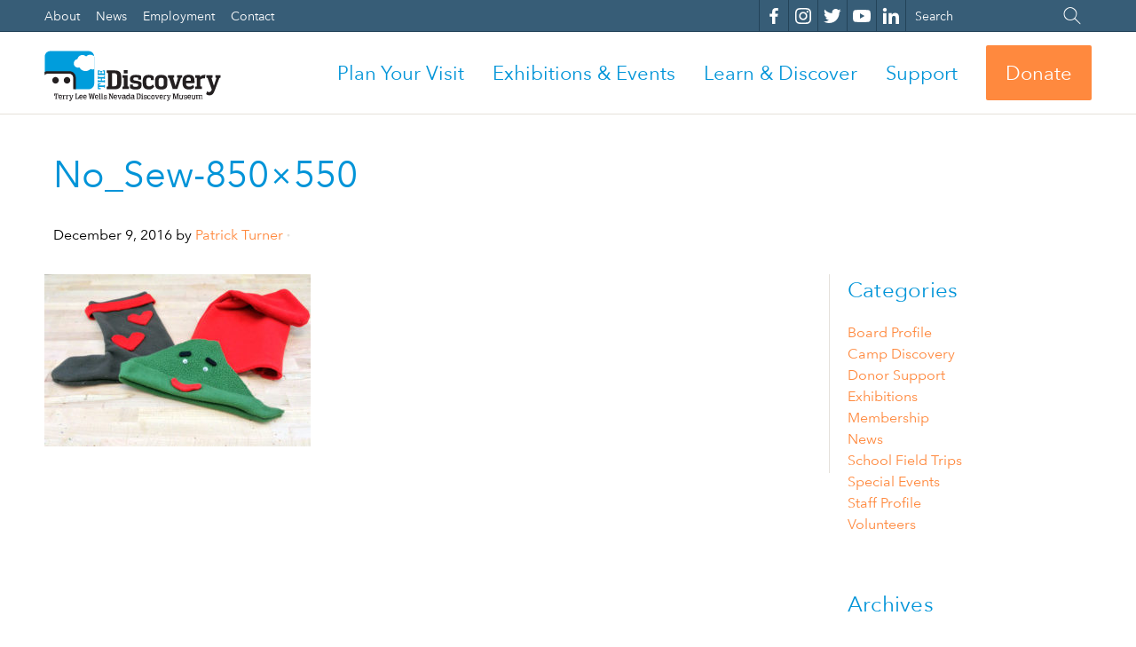

--- FILE ---
content_type: image/svg+xml
request_url: https://nvdm.org/wp-content/themes/discoverypress-site/assets/svgs/google.svg
body_size: -48
content:
<svg id="Layer_1" data-name="Layer 1" xmlns="http://www.w3.org/2000/svg" viewBox="0 0 50 50"><defs><style>.cls-1{fill:#fff}</style></defs><title>google</title><path class="cls-1" d="M25.37 22.4h17.14a17 17 0 0 1 .29 3 19.09 19.09 0 0 1-2.16 9.16 15.49 15.49 0 0 1-6.13 6.3 18.2 18.2 0 0 1-9.14 2.27 17.87 17.87 0 0 1-7.07-1.43 17.78 17.78 0 0 1-9.66-9.66 18.08 18.08 0 0 1 0-14.14 17.78 17.78 0 0 1 9.66-9.63 17.87 17.87 0 0 1 7.07-1.43 17.21 17.21 0 0 1 12.18 4.75l-4.95 4.75a10 10 0 0 0-7.23-2.81 10.77 10.77 0 0 0-5.64 1.54A11.45 11.45 0 0 0 14.11 25a11.45 11.45 0 0 0 5.62 9.93 10.77 10.77 0 0 0 5.64 1.54 12 12 0 0 0 3.78-.57A9.54 9.54 0 0 0 32 34.48a9.9 9.9 0 0 0 1.94-1.94 9 9 0 0 0 1.21-2.05 8.47 8.47 0 0 0 .54-1.85H25.37z"/></svg>